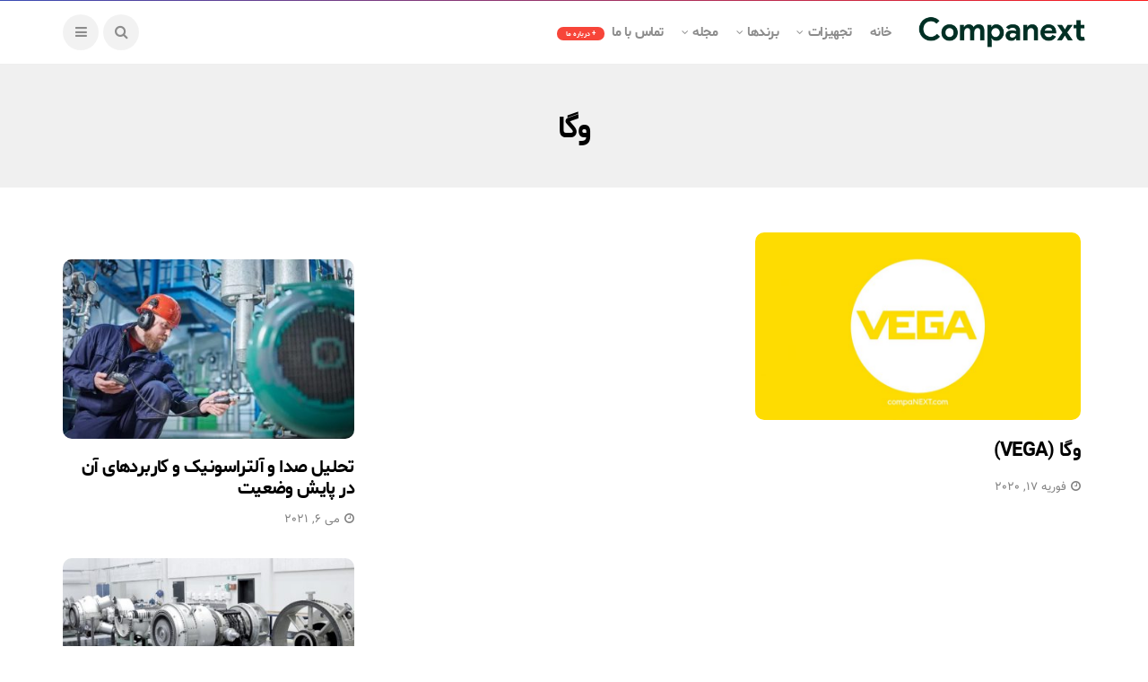

--- FILE ---
content_type: text/html; charset=UTF-8
request_url: https://blog.companext.com/tag/%D9%88%DA%AF%D8%A7/
body_size: 12029
content:
<!DOCTYPE html>
<!--[if IE 9 ]><html class="ie ie9" dir="rtl" lang="fa-IR"><![endif]-->
   <html dir="rtl" lang="fa-IR">
      <head>
         <meta charset="UTF-8">
         <meta name="viewport" content="width=device-width, initial-scale=1, maximum-scale=1">
                  <meta name='robots' content='index, follow, max-image-preview:large, max-snippet:-1, max-video-preview:-1' />
	<style>img:is([sizes="auto" i], [sizes^="auto," i]) { contain-intrinsic-size: 3000px 1500px }</style>
	
	<!-- This site is optimized with the Yoast SEO plugin v22.8 - https://yoast.com/wordpress/plugins/seo/ -->
	<title>بایگانی‌های وگا - Companext</title>
	<link rel="canonical" href="https://blog.companext.com/tag/وگا/" />
	<meta property="og:locale" content="fa_IR" />
	<meta property="og:type" content="article" />
	<meta property="og:title" content="بایگانی‌های وگا - Companext" />
	<meta property="og:url" content="https://blog.companext.com/tag/وگا/" />
	<meta property="og:site_name" content="Companext" />
	<meta name="twitter:card" content="summary_large_image" />
	<script type="application/ld+json" class="yoast-schema-graph">{"@context":"https://schema.org","@graph":[{"@type":"CollectionPage","@id":"https://blog.companext.com/tag/%d9%88%da%af%d8%a7/","url":"https://blog.companext.com/tag/%d9%88%da%af%d8%a7/","name":"بایگانی‌های وگا - Companext","isPartOf":{"@id":"https://blog.companext.com/#website"},"primaryImageOfPage":{"@id":"https://blog.companext.com/tag/%d9%88%da%af%d8%a7/#primaryimage"},"image":{"@id":"https://blog.companext.com/tag/%d9%88%da%af%d8%a7/#primaryimage"},"thumbnailUrl":"https://blog.companext.com/wp-content/uploads/2020/02/LOGO_Brand226.jpg","breadcrumb":{"@id":"https://blog.companext.com/tag/%d9%88%da%af%d8%a7/#breadcrumb"},"inLanguage":"fa-IR"},{"@type":"ImageObject","inLanguage":"fa-IR","@id":"https://blog.companext.com/tag/%d9%88%da%af%d8%a7/#primaryimage","url":"https://blog.companext.com/wp-content/uploads/2020/02/LOGO_Brand226.jpg","contentUrl":"https://blog.companext.com/wp-content/uploads/2020/02/LOGO_Brand226.jpg","width":1182,"height":591,"caption":"وگا (VEGA)"},{"@type":"BreadcrumbList","@id":"https://blog.companext.com/tag/%d9%88%da%af%d8%a7/#breadcrumb","itemListElement":[{"@type":"ListItem","position":1,"name":"خانه","item":"https://blog.companext.com/"},{"@type":"ListItem","position":2,"name":"وگا"}]},{"@type":"WebSite","@id":"https://blog.companext.com/#website","url":"https://blog.companext.com/","name":"Companext","description":"An industry-focused online platform for industrial Companies, Experts and Customers","potentialAction":[{"@type":"SearchAction","target":{"@type":"EntryPoint","urlTemplate":"https://blog.companext.com/?s={search_term_string}"},"query-input":"required name=search_term_string"}],"inLanguage":"fa-IR"}]}</script>
	<!-- / Yoast SEO plugin. -->


<link rel='dns-prefetch' href='//fonts.googleapis.com' />
<link rel="alternate" type="application/rss+xml" title="Companext &raquo; خوراک" href="https://blog.companext.com/feed/" />
<link rel="alternate" type="application/rss+xml" title="Companext &raquo; خوراک دیدگاه‌ها" href="https://blog.companext.com/comments/feed/" />
<link rel="alternate" type="application/rss+xml" title="Companext &raquo; وگا خوراک برچسب" href="https://blog.companext.com/tag/%d9%88%da%af%d8%a7/feed/" />
<script type="text/javascript">
/* <![CDATA[ */
window._wpemojiSettings = {"baseUrl":"https:\/\/s.w.org\/images\/core\/emoji\/16.0.1\/72x72\/","ext":".png","svgUrl":"https:\/\/s.w.org\/images\/core\/emoji\/16.0.1\/svg\/","svgExt":".svg","source":{"concatemoji":"https:\/\/blog.companext.com\/wp-includes\/js\/wp-emoji-release.min.js?ver=6.8.3"}};
/*! This file is auto-generated */
!function(s,n){var o,i,e;function c(e){try{var t={supportTests:e,timestamp:(new Date).valueOf()};sessionStorage.setItem(o,JSON.stringify(t))}catch(e){}}function p(e,t,n){e.clearRect(0,0,e.canvas.width,e.canvas.height),e.fillText(t,0,0);var t=new Uint32Array(e.getImageData(0,0,e.canvas.width,e.canvas.height).data),a=(e.clearRect(0,0,e.canvas.width,e.canvas.height),e.fillText(n,0,0),new Uint32Array(e.getImageData(0,0,e.canvas.width,e.canvas.height).data));return t.every(function(e,t){return e===a[t]})}function u(e,t){e.clearRect(0,0,e.canvas.width,e.canvas.height),e.fillText(t,0,0);for(var n=e.getImageData(16,16,1,1),a=0;a<n.data.length;a++)if(0!==n.data[a])return!1;return!0}function f(e,t,n,a){switch(t){case"flag":return n(e,"\ud83c\udff3\ufe0f\u200d\u26a7\ufe0f","\ud83c\udff3\ufe0f\u200b\u26a7\ufe0f")?!1:!n(e,"\ud83c\udde8\ud83c\uddf6","\ud83c\udde8\u200b\ud83c\uddf6")&&!n(e,"\ud83c\udff4\udb40\udc67\udb40\udc62\udb40\udc65\udb40\udc6e\udb40\udc67\udb40\udc7f","\ud83c\udff4\u200b\udb40\udc67\u200b\udb40\udc62\u200b\udb40\udc65\u200b\udb40\udc6e\u200b\udb40\udc67\u200b\udb40\udc7f");case"emoji":return!a(e,"\ud83e\udedf")}return!1}function g(e,t,n,a){var r="undefined"!=typeof WorkerGlobalScope&&self instanceof WorkerGlobalScope?new OffscreenCanvas(300,150):s.createElement("canvas"),o=r.getContext("2d",{willReadFrequently:!0}),i=(o.textBaseline="top",o.font="600 32px Arial",{});return e.forEach(function(e){i[e]=t(o,e,n,a)}),i}function t(e){var t=s.createElement("script");t.src=e,t.defer=!0,s.head.appendChild(t)}"undefined"!=typeof Promise&&(o="wpEmojiSettingsSupports",i=["flag","emoji"],n.supports={everything:!0,everythingExceptFlag:!0},e=new Promise(function(e){s.addEventListener("DOMContentLoaded",e,{once:!0})}),new Promise(function(t){var n=function(){try{var e=JSON.parse(sessionStorage.getItem(o));if("object"==typeof e&&"number"==typeof e.timestamp&&(new Date).valueOf()<e.timestamp+604800&&"object"==typeof e.supportTests)return e.supportTests}catch(e){}return null}();if(!n){if("undefined"!=typeof Worker&&"undefined"!=typeof OffscreenCanvas&&"undefined"!=typeof URL&&URL.createObjectURL&&"undefined"!=typeof Blob)try{var e="postMessage("+g.toString()+"("+[JSON.stringify(i),f.toString(),p.toString(),u.toString()].join(",")+"));",a=new Blob([e],{type:"text/javascript"}),r=new Worker(URL.createObjectURL(a),{name:"wpTestEmojiSupports"});return void(r.onmessage=function(e){c(n=e.data),r.terminate(),t(n)})}catch(e){}c(n=g(i,f,p,u))}t(n)}).then(function(e){for(var t in e)n.supports[t]=e[t],n.supports.everything=n.supports.everything&&n.supports[t],"flag"!==t&&(n.supports.everythingExceptFlag=n.supports.everythingExceptFlag&&n.supports[t]);n.supports.everythingExceptFlag=n.supports.everythingExceptFlag&&!n.supports.flag,n.DOMReady=!1,n.readyCallback=function(){n.DOMReady=!0}}).then(function(){return e}).then(function(){var e;n.supports.everything||(n.readyCallback(),(e=n.source||{}).concatemoji?t(e.concatemoji):e.wpemoji&&e.twemoji&&(t(e.twemoji),t(e.wpemoji)))}))}((window,document),window._wpemojiSettings);
/* ]]> */
</script>

<style id='wp-emoji-styles-inline-css' type='text/css'>

	img.wp-smiley, img.emoji {
		display: inline !important;
		border: none !important;
		box-shadow: none !important;
		height: 1em !important;
		width: 1em !important;
		margin: 0 0.07em !important;
		vertical-align: -0.1em !important;
		background: none !important;
		padding: 0 !important;
	}
</style>
<link rel='stylesheet' id='wp-block-library-rtl-css' href='https://blog.companext.com/wp-includes/css/dist/block-library/style-rtl.min.css?ver=6.8.3' type='text/css' media='all' />
<style id='classic-theme-styles-inline-css' type='text/css'>
/*! This file is auto-generated */
.wp-block-button__link{color:#fff;background-color:#32373c;border-radius:9999px;box-shadow:none;text-decoration:none;padding:calc(.667em + 2px) calc(1.333em + 2px);font-size:1.125em}.wp-block-file__button{background:#32373c;color:#fff;text-decoration:none}
</style>
<style id='global-styles-inline-css' type='text/css'>
:root{--wp--preset--aspect-ratio--square: 1;--wp--preset--aspect-ratio--4-3: 4/3;--wp--preset--aspect-ratio--3-4: 3/4;--wp--preset--aspect-ratio--3-2: 3/2;--wp--preset--aspect-ratio--2-3: 2/3;--wp--preset--aspect-ratio--16-9: 16/9;--wp--preset--aspect-ratio--9-16: 9/16;--wp--preset--color--black: #000000;--wp--preset--color--cyan-bluish-gray: #abb8c3;--wp--preset--color--white: #ffffff;--wp--preset--color--pale-pink: #f78da7;--wp--preset--color--vivid-red: #cf2e2e;--wp--preset--color--luminous-vivid-orange: #ff6900;--wp--preset--color--luminous-vivid-amber: #fcb900;--wp--preset--color--light-green-cyan: #7bdcb5;--wp--preset--color--vivid-green-cyan: #00d084;--wp--preset--color--pale-cyan-blue: #8ed1fc;--wp--preset--color--vivid-cyan-blue: #0693e3;--wp--preset--color--vivid-purple: #9b51e0;--wp--preset--gradient--vivid-cyan-blue-to-vivid-purple: linear-gradient(135deg,rgba(6,147,227,1) 0%,rgb(155,81,224) 100%);--wp--preset--gradient--light-green-cyan-to-vivid-green-cyan: linear-gradient(135deg,rgb(122,220,180) 0%,rgb(0,208,130) 100%);--wp--preset--gradient--luminous-vivid-amber-to-luminous-vivid-orange: linear-gradient(135deg,rgba(252,185,0,1) 0%,rgba(255,105,0,1) 100%);--wp--preset--gradient--luminous-vivid-orange-to-vivid-red: linear-gradient(135deg,rgba(255,105,0,1) 0%,rgb(207,46,46) 100%);--wp--preset--gradient--very-light-gray-to-cyan-bluish-gray: linear-gradient(135deg,rgb(238,238,238) 0%,rgb(169,184,195) 100%);--wp--preset--gradient--cool-to-warm-spectrum: linear-gradient(135deg,rgb(74,234,220) 0%,rgb(151,120,209) 20%,rgb(207,42,186) 40%,rgb(238,44,130) 60%,rgb(251,105,98) 80%,rgb(254,248,76) 100%);--wp--preset--gradient--blush-light-purple: linear-gradient(135deg,rgb(255,206,236) 0%,rgb(152,150,240) 100%);--wp--preset--gradient--blush-bordeaux: linear-gradient(135deg,rgb(254,205,165) 0%,rgb(254,45,45) 50%,rgb(107,0,62) 100%);--wp--preset--gradient--luminous-dusk: linear-gradient(135deg,rgb(255,203,112) 0%,rgb(199,81,192) 50%,rgb(65,88,208) 100%);--wp--preset--gradient--pale-ocean: linear-gradient(135deg,rgb(255,245,203) 0%,rgb(182,227,212) 50%,rgb(51,167,181) 100%);--wp--preset--gradient--electric-grass: linear-gradient(135deg,rgb(202,248,128) 0%,rgb(113,206,126) 100%);--wp--preset--gradient--midnight: linear-gradient(135deg,rgb(2,3,129) 0%,rgb(40,116,252) 100%);--wp--preset--font-size--small: 13px;--wp--preset--font-size--medium: 20px;--wp--preset--font-size--large: 36px;--wp--preset--font-size--x-large: 42px;--wp--preset--spacing--20: 0.44rem;--wp--preset--spacing--30: 0.67rem;--wp--preset--spacing--40: 1rem;--wp--preset--spacing--50: 1.5rem;--wp--preset--spacing--60: 2.25rem;--wp--preset--spacing--70: 3.38rem;--wp--preset--spacing--80: 5.06rem;--wp--preset--shadow--natural: 6px 6px 9px rgba(0, 0, 0, 0.2);--wp--preset--shadow--deep: 12px 12px 50px rgba(0, 0, 0, 0.4);--wp--preset--shadow--sharp: 6px 6px 0px rgba(0, 0, 0, 0.2);--wp--preset--shadow--outlined: 6px 6px 0px -3px rgba(255, 255, 255, 1), 6px 6px rgba(0, 0, 0, 1);--wp--preset--shadow--crisp: 6px 6px 0px rgba(0, 0, 0, 1);}:where(.is-layout-flex){gap: 0.5em;}:where(.is-layout-grid){gap: 0.5em;}body .is-layout-flex{display: flex;}.is-layout-flex{flex-wrap: wrap;align-items: center;}.is-layout-flex > :is(*, div){margin: 0;}body .is-layout-grid{display: grid;}.is-layout-grid > :is(*, div){margin: 0;}:where(.wp-block-columns.is-layout-flex){gap: 2em;}:where(.wp-block-columns.is-layout-grid){gap: 2em;}:where(.wp-block-post-template.is-layout-flex){gap: 1.25em;}:where(.wp-block-post-template.is-layout-grid){gap: 1.25em;}.has-black-color{color: var(--wp--preset--color--black) !important;}.has-cyan-bluish-gray-color{color: var(--wp--preset--color--cyan-bluish-gray) !important;}.has-white-color{color: var(--wp--preset--color--white) !important;}.has-pale-pink-color{color: var(--wp--preset--color--pale-pink) !important;}.has-vivid-red-color{color: var(--wp--preset--color--vivid-red) !important;}.has-luminous-vivid-orange-color{color: var(--wp--preset--color--luminous-vivid-orange) !important;}.has-luminous-vivid-amber-color{color: var(--wp--preset--color--luminous-vivid-amber) !important;}.has-light-green-cyan-color{color: var(--wp--preset--color--light-green-cyan) !important;}.has-vivid-green-cyan-color{color: var(--wp--preset--color--vivid-green-cyan) !important;}.has-pale-cyan-blue-color{color: var(--wp--preset--color--pale-cyan-blue) !important;}.has-vivid-cyan-blue-color{color: var(--wp--preset--color--vivid-cyan-blue) !important;}.has-vivid-purple-color{color: var(--wp--preset--color--vivid-purple) !important;}.has-black-background-color{background-color: var(--wp--preset--color--black) !important;}.has-cyan-bluish-gray-background-color{background-color: var(--wp--preset--color--cyan-bluish-gray) !important;}.has-white-background-color{background-color: var(--wp--preset--color--white) !important;}.has-pale-pink-background-color{background-color: var(--wp--preset--color--pale-pink) !important;}.has-vivid-red-background-color{background-color: var(--wp--preset--color--vivid-red) !important;}.has-luminous-vivid-orange-background-color{background-color: var(--wp--preset--color--luminous-vivid-orange) !important;}.has-luminous-vivid-amber-background-color{background-color: var(--wp--preset--color--luminous-vivid-amber) !important;}.has-light-green-cyan-background-color{background-color: var(--wp--preset--color--light-green-cyan) !important;}.has-vivid-green-cyan-background-color{background-color: var(--wp--preset--color--vivid-green-cyan) !important;}.has-pale-cyan-blue-background-color{background-color: var(--wp--preset--color--pale-cyan-blue) !important;}.has-vivid-cyan-blue-background-color{background-color: var(--wp--preset--color--vivid-cyan-blue) !important;}.has-vivid-purple-background-color{background-color: var(--wp--preset--color--vivid-purple) !important;}.has-black-border-color{border-color: var(--wp--preset--color--black) !important;}.has-cyan-bluish-gray-border-color{border-color: var(--wp--preset--color--cyan-bluish-gray) !important;}.has-white-border-color{border-color: var(--wp--preset--color--white) !important;}.has-pale-pink-border-color{border-color: var(--wp--preset--color--pale-pink) !important;}.has-vivid-red-border-color{border-color: var(--wp--preset--color--vivid-red) !important;}.has-luminous-vivid-orange-border-color{border-color: var(--wp--preset--color--luminous-vivid-orange) !important;}.has-luminous-vivid-amber-border-color{border-color: var(--wp--preset--color--luminous-vivid-amber) !important;}.has-light-green-cyan-border-color{border-color: var(--wp--preset--color--light-green-cyan) !important;}.has-vivid-green-cyan-border-color{border-color: var(--wp--preset--color--vivid-green-cyan) !important;}.has-pale-cyan-blue-border-color{border-color: var(--wp--preset--color--pale-cyan-blue) !important;}.has-vivid-cyan-blue-border-color{border-color: var(--wp--preset--color--vivid-cyan-blue) !important;}.has-vivid-purple-border-color{border-color: var(--wp--preset--color--vivid-purple) !important;}.has-vivid-cyan-blue-to-vivid-purple-gradient-background{background: var(--wp--preset--gradient--vivid-cyan-blue-to-vivid-purple) !important;}.has-light-green-cyan-to-vivid-green-cyan-gradient-background{background: var(--wp--preset--gradient--light-green-cyan-to-vivid-green-cyan) !important;}.has-luminous-vivid-amber-to-luminous-vivid-orange-gradient-background{background: var(--wp--preset--gradient--luminous-vivid-amber-to-luminous-vivid-orange) !important;}.has-luminous-vivid-orange-to-vivid-red-gradient-background{background: var(--wp--preset--gradient--luminous-vivid-orange-to-vivid-red) !important;}.has-very-light-gray-to-cyan-bluish-gray-gradient-background{background: var(--wp--preset--gradient--very-light-gray-to-cyan-bluish-gray) !important;}.has-cool-to-warm-spectrum-gradient-background{background: var(--wp--preset--gradient--cool-to-warm-spectrum) !important;}.has-blush-light-purple-gradient-background{background: var(--wp--preset--gradient--blush-light-purple) !important;}.has-blush-bordeaux-gradient-background{background: var(--wp--preset--gradient--blush-bordeaux) !important;}.has-luminous-dusk-gradient-background{background: var(--wp--preset--gradient--luminous-dusk) !important;}.has-pale-ocean-gradient-background{background: var(--wp--preset--gradient--pale-ocean) !important;}.has-electric-grass-gradient-background{background: var(--wp--preset--gradient--electric-grass) !important;}.has-midnight-gradient-background{background: var(--wp--preset--gradient--midnight) !important;}.has-small-font-size{font-size: var(--wp--preset--font-size--small) !important;}.has-medium-font-size{font-size: var(--wp--preset--font-size--medium) !important;}.has-large-font-size{font-size: var(--wp--preset--font-size--large) !important;}.has-x-large-font-size{font-size: var(--wp--preset--font-size--x-large) !important;}
:where(.wp-block-post-template.is-layout-flex){gap: 1.25em;}:where(.wp-block-post-template.is-layout-grid){gap: 1.25em;}
:where(.wp-block-columns.is-layout-flex){gap: 2em;}:where(.wp-block-columns.is-layout-grid){gap: 2em;}
:root :where(.wp-block-pullquote){font-size: 1.5em;line-height: 1.6;}
</style>
<link rel='stylesheet' id='disto_fonts_url-css' href='//fonts.googleapis.com/css?family=Poppins%3A%2C400%7CPoppins%3A%2C400%7CPoppins%3A600%2C400%2C%2C400&#038;subset=latin%2Clatin-ext%2Ccyrillic%2Ccyrillic-ext%2Cgreek%2Cgreek-ext%2Cvietnamese&#038;ver=1.6' type='text/css' media='all' />
<link rel='stylesheet' id='bootstrap-css' href='https://blog.companext.com/wp-content/themes/disto/css/bootstrap.css?ver=1.6' type='text/css' media='all' />
<link rel='stylesheet' id='disto_style-css' href='https://blog.companext.com/wp-content/themes/disto/style.css?ver=1.6' type='text/css' media='all' />
<link rel='stylesheet' id='disto_responsive-css' href='https://blog.companext.com/wp-content/themes/disto/css/responsive.css?ver=1.6' type='text/css' media='all' />
<style id='disto_responsive-inline-css' type='text/css'>

#mainmenu > li > a, .search_header_menu i, .menu_mobile_icons, #mainmenu>li.current-menu-item>a, .header_layout_style5_custom .jl_main_menu > .current-menu-parent > a, .header_layout_style5_custom #mainmenu > li > a, .header_layout_style5_custom #mainmenu > li > a:hover, #menu_wrapper .search_header_menu:hover i, .header_layout_style3_custom.jl_cus_top_share .search_header_menu.jl_nav_mobile .search_header_wrapper i, .header_layout_style3_custom.jl_cus_top_share .search_header_menu.jl_nav_mobile .search_header_wrapper i:hover, .header_layout_style3_custom.jl_cus_top_share .search_header_menu.jl_nav_mobile .menu_mobile_icons i, .header_layout_style3_custom.jl_cus_top_share .search_header_menu.jl_nav_mobile .menu_mobile_icons i:hover, .headcus5_custom.header_layout_style5_custom #mainmenu > li > a{color:#8c8c8c !important;}





.header_top_bar_wrapper .navigation_wrapper #jl_top_menu li a, .meta-category-small a, .item_slide_caption .post-meta.meta-main-img, .post-meta.meta-main-img, .post-meta-bot-in, .post-meta span, .single-post-meta-wrapper span, .comment time, .post_large_footer_meta, .blog_large_post_style .large_post_content .jelly_read_more_wrapper a, .love_post_view_header a, .header_date_display, .jl_continue_reading, .menu_post_feature .builder_cat_title_list_style li, .builder_cat_title_list_style li, .main_new_ticker_wrapper .post-date, .main_new_ticker_wrapper .news_ticker_title_style, .jl_rating_front .jl_rating_value, .pop_post_right_slider .headding_pop_post, .jl_main_right_number .jl_number_list, .jl_grid_more .jl_slider_readding, .page_builder_listpost.jelly_homepage_builder .jl_list_more a, .jl_s_slide_text_wrapper .banner-container .jl_ssider_more, .jl_post_meta .jl_author_img_w a, .jl_post_meta .post-date, .jl_large_builder.jelly_homepage_builder .jl_large_more, .feature-image-link.image_post .jl_small_list_num, .social-count-plus .count, .social-count-plus .label, .jl_instagram .instagram-pics + .clear a, .single-post-meta-wrapper .jm-post-like, #commentform #submit, .wpcf7-form-control.wpcf7-submit, .comment-reply-link, .comment-edit-link, .single_post_share_icons, .single_post_tag_layout li a{font-family: Poppins !important;}
#mainmenu > li > a, #content_nav .menu_moble_slide > li a, .header_layout_style3_custom .navigation_wrapper > ul > li > a, .header_magazine_full_screen .navigation_wrapper .jl_main_menu > li > a{font-family: Poppins !important;  font-size:15px !important; font-weight:600 !important; text-transform: capitalize !important; letter-spacing: -0.03em !important;}
#menu-footer-menu li a, .footer-bottom .footer-left-copyright, .navigation_wrapper #mainmenu.jl_main_menu > li li > a{font-family: Poppins !important;}

.content_single_page p, .single_section_content .post_content, .single_section_content .post_content p{font-size: 15px;}
body, p, .date_post_large_display, #search_block_top #search_query_top, .tagcloud a, .format-quote a p.quote_source, .blog_large_post_style .large_post_content .jelly_read_more_wrapper a, .blog_grid_post_style .jelly_read_more_wrapper a, .blog_list_post_style .jelly_read_more_wrapper a, .pagination-more div a,
.meta-category-small-builder a, .full-slider-wrapper .banner-carousel-item .banner-container .more_btn a, .single-item-slider .banner-carousel-item .banner-container .more_btn a{font-family:Poppins !important; font-weight: 400 !important;}
.single_section_content .post_content blockquote p{font-size: 23px !important;}
.wp-caption p.wp-caption-text{font-size: 14px !important;}
h1, h2, h3, h4, h5, h6, h1 a, h2 a, h3 a, h4 a, h5 a, h6 a, .postnav #prepost, .postnav  #nextpost, .bbp-forum-title, .single_post_arrow_content #prepost, .single_post_arrow_content #nextpost{font-weight: 700 !important; text-transform:capitalize !important; }
.footer_carousel .meta-comment, .item_slide_caption h1 a,  .tickerfloat, .box-1 .inside h3, .detailholder.medium h3, .feature-post-list .feature-post-title, .widget-title h2, .image-post-title, .grid.caption_header h3, ul.tabs li a, h1, h2, h3, h4, h5, h6, .carousel_title, .postnav a, .format-aside a p.aside_title, .date_post_large_display, .social-count-plus span, .jl_social_counter .num-count,
.sf-top-menu li a, .large_continue_reading span, .single_post_arrow_content #prepost, .single_post_arrow_content #nextpost, .cfs_from_wrapper .cfs_form_title, .comment-meta .comment-author-name, .jl_recent_post_number > li .jl_list_bg_num, .jl_recent_post_number .meta-category-small-text a, .jl_hsubt, .single_post_entry_content .post_subtitle_text, blockquote p{font-family:Poppins !important;}   




.navigation_wrapper #mainmenu.jl_main_menu > li li > a{ font-size:14px !important; font-weight:400 !important; letter-spacing: -0.03em !important; text-transform: capitalize !important;}
.cat-item-9 span{background: #d800f9 !important;}.cat-item-107 span{background: #3d1272 !important;}.cat-item-106 span{background: #630f34 !important;}.cat-item-1921 span{background:  !important;}.cat-item-1922 span{background:  !important;}.cat-item-1923 span{background:  !important;}.cat-item-1924 span{background:  !important;}.cat-item-1926 span{background:  !important;}.cat-item-1925 span{background:  !important;}.cat-item-1927 span{background:  !important;}.cat-item-1928 span{background:  !important;}.cat-item-1929 span{background:  !important;}.cat-item-1930 span{background:  !important;}.cat-item-1932 span{background:  !important;}.cat-item-1931 span{background:  !important;}.cat-item-1076 span{background: #eeee22 !important;}.cat-item-5 span{background: #6b34ba !important;}.cat-item-2 span{background: #ed1c1c !important;}.cat-item-105 span{background: #87511c !important;}.cat-item-2197 span{background:  !important;}.cat-item-1863 span{background:  !important;}.cat-item-2105 span{background:  !important;}.cat-item-3 span{background: #0015ff !important;}.cat-item-108 span{background: #183f00 !important;}.cat-item-4 span{background: #d1783c !important;}.cat-item-865 span{background:  !important;}.cat-item-123 span{background: #00513a !important;}.cat-item-109 span{background: #005b66 !important;}.cat-item-1500 span{background: #1bad73 !important;}.cat-item-6 span{background: #7fbc1e !important;}
</style>
<script type="text/javascript" src="https://blog.companext.com/wp-includes/js/jquery/jquery.min.js?ver=3.7.1" id="jquery-core-js"></script>
<script type="text/javascript" src="https://blog.companext.com/wp-includes/js/jquery/jquery-migrate.min.js?ver=3.4.1" id="jquery-migrate-js"></script>
<link rel="https://api.w.org/" href="https://blog.companext.com/wp-json/" /><link rel="alternate" title="JSON" type="application/json" href="https://blog.companext.com/wp-json/wp/v2/tags/1876" /><link rel="EditURI" type="application/rsd+xml" title="RSD" href="https://blog.companext.com/xmlrpc.php?rsd" />
<link rel="stylesheet" href="https://blog.companext.com/wp-content/themes/disto/rtl.css" type="text/css" media="screen" /><meta name="generator" content="WordPress 6.8.3" />
<meta name="generator" content="Elementor 3.34.3; features: additional_custom_breakpoints; settings: css_print_method-external, google_font-enabled, font_display-auto">
			<style>
				.e-con.e-parent:nth-of-type(n+4):not(.e-lazyloaded):not(.e-no-lazyload),
				.e-con.e-parent:nth-of-type(n+4):not(.e-lazyloaded):not(.e-no-lazyload) * {
					background-image: none !important;
				}
				@media screen and (max-height: 1024px) {
					.e-con.e-parent:nth-of-type(n+3):not(.e-lazyloaded):not(.e-no-lazyload),
					.e-con.e-parent:nth-of-type(n+3):not(.e-lazyloaded):not(.e-no-lazyload) * {
						background-image: none !important;
					}
				}
				@media screen and (max-height: 640px) {
					.e-con.e-parent:nth-of-type(n+2):not(.e-lazyloaded):not(.e-no-lazyload),
					.e-con.e-parent:nth-of-type(n+2):not(.e-lazyloaded):not(.e-no-lazyload) * {
						background-image: none !important;
					}
				}
			</style>
			<link rel="icon" href="https://blog.companext.com/wp-content/uploads/2024/03/cropped-apple-touch-icon-1-32x32.png" sizes="32x32" />
<link rel="icon" href="https://blog.companext.com/wp-content/uploads/2024/03/cropped-apple-touch-icon-1-192x192.png" sizes="192x192" />
<link rel="apple-touch-icon" href="https://blog.companext.com/wp-content/uploads/2024/03/cropped-apple-touch-icon-1-180x180.png" />
<meta name="msapplication-TileImage" content="https://blog.companext.com/wp-content/uploads/2024/03/cropped-apple-touch-icon-1-270x270.png" />
         
      </head>
      <body class="rtl archive tag tag-1876 wp-theme-disto mobile_nav_class jl-has-sidebar elementor-default elementor-kit-24789" itemscope="itemscope" itemtype="http://schema.org/WebPage">
         <div class="options_layout_wrapper jl_radius  jl_none_box_styles jl_border_radiuss">         
         <div id="mvp-site-main" class="options_layout_container full_layout_enable_front">
         <!-- Start header -->
<header class="header-wraper jl_header_magazine_style two_header_top_style header_layout_style3_custom jl_cusdate_head">
    <div class="header_top_bar_wrapper ">
        <div class="container">
            <div class="row">
                <div class="col-md-12">
                    <div class="menu-primary-container navigation_wrapper">
                                            </div>

                    

                </div>
            </div>
        </div>
    </div>

    <!-- Start Main menu -->
    <div class="jl_blank_nav"></div>
    <div id="menu_wrapper" class="menu_wrapper  jl_menu_sticky jl_stick ">        
        <div class="container">
            <div class="row">
                <div class="main_menu col-md-12">
                    <div class="logo_small_wrapper_table">
                        <div class="logo_small_wrapper">
                            <!-- begin logo -->
                            <a class="logo_link" href="https://blog.companext.com/">
                                                                                                <img src="https://blog.companext.com/wp-content/uploads/2024/03/logo_full.png" alt="An industry-focused online platform for industrial Companies, Experts and Customers" />
                                                            </a>
                            <!-- end logo -->
                        </div>
                        </div>

                    <!-- main menu -->
                    <div class="menu-primary-container navigation_wrapper">
                                                <ul id="mainmenu" class="jl_main_menu"><li id="menu-item-5068" class="menu-item menu-item-type-custom menu-item-object-custom menu-item-home"><a href="https://blog.companext.com/">خانه<span class="border-menu"></span></a></li>
<li id="menu-item-5072" class="menu-item menu-item-type-custom menu-item-object-custom menu-item-has-children"><a href="#">تجهیزات<span class="border-menu"></span></a><ul class="sub-menu">	<li id="menu-item-5073" class="menu-item menu-item-type-custom menu-item-object-custom"><a href="https://blog.companext.com/category/instruments/">ابزاردقیق، اتوماسیون، کنترل و برق صنعتی<span class="border-menu"></span></a></li>
	<li id="menu-item-5134" class="menu-item menu-item-type-custom menu-item-object-custom"><a href="https://blog.companext.com/category/electrogenerator/">الکتروموتور و ژنراتور<span class="border-menu"></span></a></li>
	<li id="menu-item-5075" class="menu-item menu-item-type-custom menu-item-object-custom"><a href="https://blog.companext.com/category/bearing/">بیرینگ و یاتاقان<span class="border-menu"></span></a></li>
	<li id="menu-item-5074" class="menu-item menu-item-type-custom menu-item-object-custom"><a href="https://blog.companext.com/category/rotatingmachines/">تجهیزات دوار، موتور و توربوماشین‌ها<span class="border-menu"></span></a></li>
	<li id="menu-item-12017" class="menu-item menu-item-type-custom menu-item-object-custom"><a href="https://blog.companext.com/category/auxiliary-accessory/">تجهیزات جانبی و کمکی<span class="border-menu"></span></a></li>
	<li id="menu-item-5076" class="menu-item menu-item-type-custom menu-item-object-custom"><a href="https://blog.companext.com/category/gasket/">تسمه، گسکت و آب‌بند<span class="border-menu"></span></a></li>
	<li id="menu-item-5133" class="menu-item menu-item-type-custom menu-item-object-custom"><a href="https://blog.companext.com/category/gearbox/">چرخ‌دنده، گیربکس و کوپلینگ<span class="border-menu"></span></a></li>
	<li id="menu-item-5079" class="menu-item menu-item-type-custom menu-item-object-custom"><a href="https://blog.companext.com/category/flanges/">فلنج و اتصالات<span class="border-menu"></span></a></li>
	<li id="menu-item-5077" class="menu-item menu-item-type-custom menu-item-object-custom"><a href="https://blog.companext.com/category/piping/">لوله و تیوب<span class="border-menu"></span></a></li>
	<li id="menu-item-5078" class="menu-item menu-item-type-custom menu-item-object-custom"><a href="https://blog.companext.com/category/valve/">ولو و شیرآلات صنعتی<span class="border-menu"></span></a></li>
	<li id="menu-item-15784" class="menu-item menu-item-type-custom menu-item-object-custom"><a href="https://blog.companext.com/category/hydraulics-pneumatics/">هیدرولیک و نیوماتیک (پنوماتیک)<span class="border-menu"></span></a></li>

					</ul></li>
<li id="menu-item-20788" class="menu-item menu-item-type-custom menu-item-object-custom menu-item-has-children"><a href="#">برندها<span class="border-menu"></span></a><ul class="sub-menu">	<li id="menu-item-22323" class="menu-item menu-item-type-custom menu-item-object-custom"><a href="https://blog.companext.com/category/oil-gas-energy-company/">شرکت‌های بزرگ حوزه انرژی<span class="border-menu"></span></a></li>
	<li id="menu-item-20773" class="menu-item menu-item-type-custom menu-item-object-custom"><a href="https://blog.companext.com/category/machinery-brands/">برند ابزار و ماشین‌آلات صنعتی<span class="border-menu"></span></a></li>
	<li id="menu-item-20774" class="menu-item menu-item-type-custom menu-item-object-custom"><a href="https://blog.companext.com/category/instruments-brand/">برند ابزاردقیق، اتوماسیون و برق صنعتی<span class="border-menu"></span></a></li>
	<li id="menu-item-20775" class="menu-item menu-item-type-custom menu-item-object-custom"><a href="https://blog.companext.com/category/electric-motor-brand/">برند الکتروموتور و ژنراتور<span class="border-menu"></span></a></li>
	<li id="menu-item-20776" class="menu-item menu-item-type-custom menu-item-object-custom"><a href="https://blog.companext.com/category/bearing-brand/">برند بیرینگ و یاتاقان<span class="border-menu"></span></a></li>
	<li id="menu-item-20778" class="menu-item menu-item-type-custom menu-item-object-custom"><a href="https://blog.companext.com/category/rotating-equipments-brand/">برند تجهیزات دوار و موتور<span class="border-menu"></span></a></li>
	<li id="menu-item-20777" class="menu-item menu-item-type-custom menu-item-object-custom"><a href="https://blog.companext.com/category/auxiliary-accessory-brand/">برند تجهیزات جانبی و کمکی<span class="border-menu"></span></a></li>
	<li id="menu-item-20779" class="menu-item menu-item-type-custom menu-item-object-custom"><a href="https://blog.companext.com/category/gasket-seal-brand/">برند تسمه، گسکت و آب‌بند<span class="border-menu"></span></a></li>
	<li id="menu-item-20780" class="menu-item menu-item-type-custom menu-item-object-custom"><a href="https://blog.companext.com/category/gear-brand/">برند چرخ‌دنده، گیربکس و کوپلینگ<span class="border-menu"></span></a></li>
	<li id="menu-item-20781" class="menu-item menu-item-type-custom menu-item-object-custom"><a href="https://blog.companext.com/category/flange-fitting-brand/">برند فلنج و اتصالات<span class="border-menu"></span></a></li>
	<li id="menu-item-20782" class="menu-item menu-item-type-custom menu-item-object-custom"><a href="https://blog.companext.com/category/pipe-tube-brand/">برند لوله و تیوب<span class="border-menu"></span></a></li>
	<li id="menu-item-20784" class="menu-item menu-item-type-custom menu-item-object-custom"><a href="https://blog.companext.com/category/valve-brand/">برند ولو و شیرآلات صنعتی<span class="border-menu"></span></a></li>
	<li id="menu-item-20783" class="menu-item menu-item-type-custom menu-item-object-custom"><a href="https://blog.companext.com/category/hydraulics-pneumatics-brand/">برند هیدرولیک و نیوماتیک<span class="border-menu"></span></a></li>

					</ul></li>
<li id="menu-item-5106" class="menu-item menu-item-type-custom menu-item-object-custom menu-item-has-children"><a href="#">مجله<span class="border-menu"></span></a><ul class="sub-menu">	<li id="menu-item-5243" class="menu-item menu-item-type-custom menu-item-object-custom"><a href="https://blog.companext.com/category/papers/">مقالات آموزشی<span class="border-menu"></span></a></li>
	<li id="menu-item-5135" class="menu-item menu-item-type-custom menu-item-object-custom"><a href="https://blog.companext.com/category/standards/">استانداردها و مراجع<span class="border-menu"></span></a></li>
	<li id="menu-item-5136" class="menu-item menu-item-type-custom menu-item-object-custom"><a href="https://blog.companext.com/category/book_mag/">کتاب‌، مجله، هندبوک<span class="border-menu"></span></a></li>
	<li id="menu-item-5137" class="menu-item menu-item-type-custom menu-item-object-custom"><a href="https://blog.companext.com/category/software/">نرم‌افزار<span class="border-menu"></span></a></li>
	<li id="menu-item-23183" class="menu-item menu-item-type-custom menu-item-object-custom"><a href="https://blog.companext.com/category/multimedia/">چندرسانه‌ای<span class="border-menu"></span></a></li>
	<li id="menu-item-10396" class="menu-item menu-item-type-custom menu-item-object-custom"><a href="https://blog.companext.com/category/equipment_product_introduction/">معرفی دستگاه و محصول<span class="border-menu"></span></a></li>
	<li id="menu-item-20503" class="menu-item menu-item-type-custom menu-item-object-custom"><a href="https://blog.companext.com/category/purchasing-guide/">راهنمای خرید<span class="border-menu"></span></a></li>

					</ul></li>
<li id="menu-item-5083" class="menu-item menu-item-type-custom menu-item-object-custom"><a href="https://blog.companext.com/contact-us/">تماس با ما <span class="jl_menu_lb jl_lb_red"> + درباره ما </span><span class="border-menu"></span></a></li>
</ul>                                            </div>

                    
                    <!-- end main menu -->
                    <div class="search_header_menu">
                        <div class="menu_mobile_icons"><i class="fa fa-bars"></i></div>
                        <div class="search_header_wrapper search_form_menu_personal_click"><i class="fa fa-search"></i></div>                        <div class="menu_mobile_share_wrapper">
                                                    </div>
                    </div>

                </div>
            </div>
        </div>

    </div>

</header>
<!-- end header -->
         <div id="content_nav" class="jl_mobile_nav_wrapper">
            <div id="nav" class="jl_mobile_nav_inner">
               <div class="menu_mobile_icons mobile_close_icons closed_menu"><span class="jl_close_wapper"><span class="jl_close_1"></span><span class="jl_close_2"></span></span></div>
                              <ul id="mobile_menu_slide" class="menu_moble_slide"><li class="menu-item menu-item-type-custom menu-item-object-custom menu-item-home menu-item-5068"><a href="https://blog.companext.com/">خانه<span class="border-menu"></span></a></li>
<li class="menu-item menu-item-type-custom menu-item-object-custom menu-item-has-children menu-item-5072"><a href="#">تجهیزات<span class="border-menu"></span></a>
<ul class="sub-menu">
	<li class="menu-item menu-item-type-custom menu-item-object-custom menu-item-5073"><a href="https://blog.companext.com/category/instruments/">ابزاردقیق، اتوماسیون، کنترل و برق صنعتی<span class="border-menu"></span></a></li>
	<li class="menu-item menu-item-type-custom menu-item-object-custom menu-item-5134"><a href="https://blog.companext.com/category/electrogenerator/">الکتروموتور و ژنراتور<span class="border-menu"></span></a></li>
	<li class="menu-item menu-item-type-custom menu-item-object-custom menu-item-5075"><a href="https://blog.companext.com/category/bearing/">بیرینگ و یاتاقان<span class="border-menu"></span></a></li>
	<li class="menu-item menu-item-type-custom menu-item-object-custom menu-item-5074"><a href="https://blog.companext.com/category/rotatingmachines/">تجهیزات دوار، موتور و توربوماشین‌ها<span class="border-menu"></span></a></li>
	<li class="menu-item menu-item-type-custom menu-item-object-custom menu-item-12017"><a href="https://blog.companext.com/category/auxiliary-accessory/">تجهیزات جانبی و کمکی<span class="border-menu"></span></a></li>
	<li class="menu-item menu-item-type-custom menu-item-object-custom menu-item-5076"><a href="https://blog.companext.com/category/gasket/">تسمه، گسکت و آب‌بند<span class="border-menu"></span></a></li>
	<li class="menu-item menu-item-type-custom menu-item-object-custom menu-item-5133"><a href="https://blog.companext.com/category/gearbox/">چرخ‌دنده، گیربکس و کوپلینگ<span class="border-menu"></span></a></li>
	<li class="menu-item menu-item-type-custom menu-item-object-custom menu-item-5079"><a href="https://blog.companext.com/category/flanges/">فلنج و اتصالات<span class="border-menu"></span></a></li>
	<li class="menu-item menu-item-type-custom menu-item-object-custom menu-item-5077"><a href="https://blog.companext.com/category/piping/">لوله و تیوب<span class="border-menu"></span></a></li>
	<li class="menu-item menu-item-type-custom menu-item-object-custom menu-item-5078"><a href="https://blog.companext.com/category/valve/">ولو و شیرآلات صنعتی<span class="border-menu"></span></a></li>
	<li class="menu-item menu-item-type-custom menu-item-object-custom menu-item-15784"><a href="https://blog.companext.com/category/hydraulics-pneumatics/">هیدرولیک و نیوماتیک (پنوماتیک)<span class="border-menu"></span></a></li>
</ul>
</li>
<li class="menu-item menu-item-type-custom menu-item-object-custom menu-item-has-children menu-item-20788"><a href="#">برندها<span class="border-menu"></span></a>
<ul class="sub-menu">
	<li class="menu-item menu-item-type-custom menu-item-object-custom menu-item-22323"><a href="https://blog.companext.com/category/oil-gas-energy-company/">شرکت‌های بزرگ حوزه انرژی<span class="border-menu"></span></a></li>
	<li class="menu-item menu-item-type-custom menu-item-object-custom menu-item-20773"><a href="https://blog.companext.com/category/machinery-brands/">برند ابزار و ماشین‌آلات صنعتی<span class="border-menu"></span></a></li>
	<li class="menu-item menu-item-type-custom menu-item-object-custom menu-item-20774"><a href="https://blog.companext.com/category/instruments-brand/">برند ابزاردقیق، اتوماسیون و برق صنعتی<span class="border-menu"></span></a></li>
	<li class="menu-item menu-item-type-custom menu-item-object-custom menu-item-20775"><a href="https://blog.companext.com/category/electric-motor-brand/">برند الکتروموتور و ژنراتور<span class="border-menu"></span></a></li>
	<li class="menu-item menu-item-type-custom menu-item-object-custom menu-item-20776"><a href="https://blog.companext.com/category/bearing-brand/">برند بیرینگ و یاتاقان<span class="border-menu"></span></a></li>
	<li class="menu-item menu-item-type-custom menu-item-object-custom menu-item-20778"><a href="https://blog.companext.com/category/rotating-equipments-brand/">برند تجهیزات دوار و موتور<span class="border-menu"></span></a></li>
	<li class="menu-item menu-item-type-custom menu-item-object-custom menu-item-20777"><a href="https://blog.companext.com/category/auxiliary-accessory-brand/">برند تجهیزات جانبی و کمکی<span class="border-menu"></span></a></li>
	<li class="menu-item menu-item-type-custom menu-item-object-custom menu-item-20779"><a href="https://blog.companext.com/category/gasket-seal-brand/">برند تسمه، گسکت و آب‌بند<span class="border-menu"></span></a></li>
	<li class="menu-item menu-item-type-custom menu-item-object-custom menu-item-20780"><a href="https://blog.companext.com/category/gear-brand/">برند چرخ‌دنده، گیربکس و کوپلینگ<span class="border-menu"></span></a></li>
	<li class="menu-item menu-item-type-custom menu-item-object-custom menu-item-20781"><a href="https://blog.companext.com/category/flange-fitting-brand/">برند فلنج و اتصالات<span class="border-menu"></span></a></li>
	<li class="menu-item menu-item-type-custom menu-item-object-custom menu-item-20782"><a href="https://blog.companext.com/category/pipe-tube-brand/">برند لوله و تیوب<span class="border-menu"></span></a></li>
	<li class="menu-item menu-item-type-custom menu-item-object-custom menu-item-20784"><a href="https://blog.companext.com/category/valve-brand/">برند ولو و شیرآلات صنعتی<span class="border-menu"></span></a></li>
	<li class="menu-item menu-item-type-custom menu-item-object-custom menu-item-20783"><a href="https://blog.companext.com/category/hydraulics-pneumatics-brand/">برند هیدرولیک و نیوماتیک<span class="border-menu"></span></a></li>
</ul>
</li>
<li class="menu-item menu-item-type-custom menu-item-object-custom menu-item-has-children menu-item-5106"><a href="#">مجله<span class="border-menu"></span></a>
<ul class="sub-menu">
	<li class="menu-item menu-item-type-custom menu-item-object-custom menu-item-5243"><a href="https://blog.companext.com/category/papers/">مقالات آموزشی<span class="border-menu"></span></a></li>
	<li class="menu-item menu-item-type-custom menu-item-object-custom menu-item-5135"><a href="https://blog.companext.com/category/standards/">استانداردها و مراجع<span class="border-menu"></span></a></li>
	<li class="menu-item menu-item-type-custom menu-item-object-custom menu-item-5136"><a href="https://blog.companext.com/category/book_mag/">کتاب‌، مجله، هندبوک<span class="border-menu"></span></a></li>
	<li class="menu-item menu-item-type-custom menu-item-object-custom menu-item-5137"><a href="https://blog.companext.com/category/software/">نرم‌افزار<span class="border-menu"></span></a></li>
	<li class="menu-item menu-item-type-custom menu-item-object-custom menu-item-23183"><a href="https://blog.companext.com/category/multimedia/">چندرسانه‌ای<span class="border-menu"></span></a></li>
	<li class="menu-item menu-item-type-custom menu-item-object-custom menu-item-10396"><a href="https://blog.companext.com/category/equipment_product_introduction/">معرفی دستگاه و محصول<span class="border-menu"></span></a></li>
	<li class="menu-item menu-item-type-custom menu-item-object-custom menu-item-20503"><a href="https://blog.companext.com/category/purchasing-guide/">راهنمای خرید<span class="border-menu"></span></a></li>
</ul>
</li>
<li class="menu-item menu-item-type-custom menu-item-object-custom menu-item-5083"><a href="https://blog.companext.com/contact-us/">تماس با ما <span class="jl_menu_lb jl_lb_red"> + درباره ما </span><span class="border-menu"></span></a></li>
</ul>                              
<span class="jl_none_space"></span><div id="disto_about_us_widget-2" class="widget jellywp_about_us_widget"><div class="widget_jl_wrapper about_widget_content">
    
    <div class="jellywp_about_us_widget_wrapper">

                                <div class="social_icons_widget">
            <ul class="social-icons-list-widget icons_about_widget_display">
                                                                                                                                <li><a href="https://www.instagram.com/companextcom/" class="instagram" target="_blank"><i class="fa fa-instagram"></i></a></li>
                                                <li><a href="https://www.linkedin.com/company/companext/" class="linkedin" target="_blank"><i class="fa fa-linkedin"></i></a></li>
                                                                                                                                                                                                                            </ul>
        </div>
    </div>

    <span class="jl_none_space"></span></div></div>            </div>
         </div>
         <div class="search_form_menu_personal">
            <div class="menu_mobile_large_close"><span class="jl_close_wapper search_form_menu_personal_click"><span class="jl_close_1"></span><span class="jl_close_2"></span></span></div>
            <form method="get" class="searchform_theme" action="https://blog.companext.com/">
    <input type="text" placeholder="جستجو..." value="" name="s" class="search_btn" />
    <button type="submit" class="button"><i class="fa fa-search"></i></button>
</form>         </div>
         <div class="mobile_menu_overlay"></div><div class="main_title_wrapper category_title_section jl_na_bg_title">
  <div class="container">
    <div class="row">
      <div class="col-md-12 main_title_col">
        <div class="jl_cat_mid_title"><h1 class="categories-title title">وگا</h1></div>      </div>
    </div>
  </div>
</div>
<div class="jl_post_loop_wrapper">
  <div class="container" id="wrapper_masonry">
    <div class="row">
      <div class="col-md-8 grid-sidebar" id="content">
        <div class="jl_wrapper_cat">
          <div id="content_masonry" class="pagination_infinite_style_cat 
            ">
<div class="box jl_grid_layout1 blog_grid_post_style post-20588 post type-post status-publish format-standard has-post-thumbnail hentry category-instruments-brand tag-vega tag-1881 tag-168 tag-1884 tag-1882 tag-131 tag-501 tag-1880 tag-592 tag-242 tag-1879 tag-1793 tag-1716 tag-141 tag-1805 tag-1883 tag-593 tag-1715 tag-142 tag-1878 tag-1808 tag-1885 tag-1876" data-aos="fade-up">
    <div class="post_grid_content_wrapper">
                <div class="image-post-thumb">
            <a href="https://blog.companext.com/vega/" class="link_image featured-thumbnail" title="وگا (VEGA)">
                <img fetchpriority="high" width="780" height="450" src="https://blog.companext.com/wp-content/uploads/2020/02/LOGO_Brand226-780x450.jpg" class="attachment-disto_large_feature_image size-disto_large_feature_image wp-post-image" alt="وگا (VEGA)" decoding="async" />                <div class="background_over_image"></div>
            </a>
                                        
        </div>
                <div class="post-entry-content">
            <div class="post-entry-content-wrapper">
                <div class="large_post_content">                    
                    <h3 class="image-post-title"><a href="https://blog.companext.com/vega/">
                            وگا (VEGA)</a></h3>
                    <span class="jl_post_meta" itemscope="" itemprop="author" itemtype="http://schema.org/Person"><span class="post-date"><i class="fa fa-clock-o"></i>فوریه 17, 2020</span></span></span>                </div>
            </div>
        </div>
    </div>
</div>          </div>
          <nav class="jellywp_pagination"></nav>        </div>
      </div>
      <div class="col-md-4" id="sidebar">
        <span class="jl_none_space"></span><div id="disto_recent_large_widgets-3" class="widget main_post_style"><span class="jl_none_space"></span><h3 class="widget-title"><span><span class="jl_none_space"></span></span></h3><div class="jl_recent_large">
    
    <div class="recent_post_large_widget">
        <div class="image_post feature-item featured-thumbnail">
            <a href="https://blog.companext.com/acoustic-and-ultrasonic-and-condition-monitoring/" class="feature-link" title="تحلیل صدا و آلتراسونیک و کاربردهای آن در پایش وضعیت">
                <img width="400" height="280" src="https://blog.companext.com/wp-content/uploads/2021/05/3-400x280.jpg" class="attachment-disto_slider_grid_small size-disto_slider_grid_small wp-post-image" alt="تحلیل صدا و آلتراسونیک و کاربردهای آن در پایش وضعیت" decoding="async" />                <div class="background_over_image"></div>
            </a>
                    </div>
        <div class="wrap_box_style_main image-post-title">
            <div class="title_content_wrapper">
                <h3 class="image-post-title"><a href="https://blog.companext.com/acoustic-and-ultrasonic-and-condition-monitoring/">
                        تحلیل صدا و آلتراسونیک و کاربردهای آن در پایش وضعیت</a></h3>
                <span class="jl_post_meta" itemscope="" itemprop="author" itemtype="http://schema.org/Person"><span class="post-date"><i class="fa fa-clock-o"></i>می 6, 2021</span></span></span>            </div>
        </div>
    </div>




    
    <div class="recent_post_large_widget">
        <div class="image_post feature-item featured-thumbnail">
            <a href="https://blog.companext.com/what-is-gas-turbine/" class="feature-link" title="توربین گاز (Gas Turbine) چیست؟">
                <img width="400" height="280" src="https://blog.companext.com/wp-content/uploads/2020/12/1519797523769-Copy-2-400x280.jpg" class="attachment-disto_slider_grid_small size-disto_slider_grid_small wp-post-image" alt="توربین گاز (Gas Turbine) چیست؟" decoding="async" />                <div class="background_over_image"></div>
            </a>
                    </div>
        <div class="wrap_box_style_main image-post-title">
            <div class="title_content_wrapper">
                <h3 class="image-post-title"><a href="https://blog.companext.com/what-is-gas-turbine/">
                        توربین گاز (Gas Turbine) چیست؟</a></h3>
                <span class="jl_post_meta" itemscope="" itemprop="author" itemtype="http://schema.org/Person"><span class="post-date"><i class="fa fa-clock-o"></i>دسامبر 24, 2020</span></span></span>            </div>
        </div>
    </div>




    
    <div class="recent_post_large_widget">
        <div class="image_post feature-item featured-thumbnail">
            <a href="https://blog.companext.com/what-is-unbalance/" class="feature-link" title="نابالانسی چیست؟">
                <img loading="lazy" width="400" height="280" src="https://blog.companext.com/wp-content/uploads/2020/12/LPBrotor-TOSHIBACopy-400x280.jpg" class="attachment-disto_slider_grid_small size-disto_slider_grid_small wp-post-image" alt="نابالانسی چیست؟" decoding="async" />                <div class="background_over_image"></div>
            </a>
                    </div>
        <div class="wrap_box_style_main image-post-title">
            <div class="title_content_wrapper">
                <h3 class="image-post-title"><a href="https://blog.companext.com/what-is-unbalance/">
                        نابالانسی چیست؟</a></h3>
                <span class="jl_post_meta" itemscope="" itemprop="author" itemtype="http://schema.org/Person"><span class="post-date"><i class="fa fa-clock-o"></i>دسامبر 10, 2020</span></span></span>            </div>
        </div>
    </div>




    
    <div class="recent_post_large_widget">
        <div class="image_post feature-item featured-thumbnail">
            <a href="https://blog.companext.com/what-is-slurry-pump/" class="feature-link" title="پمپ اسلاری (Slurry) چیست؟">
                <img loading="lazy" width="400" height="280" src="https://blog.companext.com/wp-content/uploads/2020/09/Slurry-Pump-400x280.jpg" class="attachment-disto_slider_grid_small size-disto_slider_grid_small wp-post-image" alt="پمپ اسلاری (Slurry) چیست؟" decoding="async" />                <div class="background_over_image"></div>
            </a>
                    </div>
        <div class="wrap_box_style_main image-post-title">
            <div class="title_content_wrapper">
                <h3 class="image-post-title"><a href="https://blog.companext.com/what-is-slurry-pump/">
                        پمپ اسلاری (Slurry) چیست؟</a></h3>
                <span class="jl_post_meta" itemscope="" itemprop="author" itemtype="http://schema.org/Person"><span class="post-date"><i class="fa fa-clock-o"></i>سپتامبر 8, 2020</span></span></span>            </div>
        </div>
    </div>




    


</div>

<span class="jl_none_space"></span></div>      </div>
    </div>
  </div>
</div>
<!-- end content -->
<!-- Start footer -->
<footer id="footer-container" class=" enable_footer_columns_dark">
        <div class="footer-columns">
        <div class="container">
            <div class="row">
                                <div class="col-md-12">
                    
<span class="jl_none_space"></span><div id="disto_about_us_widget-3" class="widget jellywp_about_us_widget"><div class="widget_jl_wrapper about_widget_content">
    <span class="jl_none_space"></span><div class="widget-title"><h2>درباره ما</h2></div>
    <div class="jellywp_about_us_widget_wrapper">

                        <p>
            کُمپانکست (companext) به‌تازگی پلتفرم بین‌المللی ویژه‌ی تولید‌کنندگان تجهیزات، مشتریان صنعتی و ارائه‌دهندگان خدمات صنعتی را راه‌اندازی کرده است.

برای ثبت شرکت و همچنین معرفی محصولات و خدمات خود در این پلتفرم به این آدرس (companext.com) مراجعه نمایید.

ارتباط با کمپانکست از طریق شناسه تلگرام designfuture@

ایمیل: info [at] companext.com        </p>
                        <div class="social_icons_widget">
            <ul class="social-icons-list-widget icons_about_widget_display">
                                                                                                                                <li><a href="http://instagram.com/compa.next" class="instagram" target="_blank"><i class="fa fa-instagram"></i></a></li>
                                                <li><a href="https://www.linkedin.com/company/companext" class="linkedin" target="_blank"><i class="fa fa-linkedin"></i></a></li>
                                                                                                                                                                                                                            </ul>
        </div>
    </div>

    <span class="jl_none_space"></span></div></div>                </div>
                            </div>
        </div>

    </div>
    
    <div class="footer-bottom enable_footer_copyright_dark">
        <div class="container">
            <div class="row bottom_footer_menu_text">
                <div class="col-md-6 footer-left-copyright">
                    کلیه‌ی حقوق این سایت متعلق به کُمپانکست می‌باشد. استفاده از محتوای این سایت فقط برای مقاصد غیرتجاری و با ذکر منبع و لینک به وبسایت بلامانع است.                </div>
                <div class="col-md-6 footer-menu-bottom">
                                        <ul id="menu-footer-menu" class="menu-footer"><li class="menu-item menu-item-type-custom menu-item-object-custom menu-item-4406"><a href="http://blog.companext.com/contact-us">درباره ما</a></li>
<li class="menu-item menu-item-type-custom menu-item-object-custom menu-item-4407"><a href="http://blog.companext.com/rules">شرایط و قوانین</a></li>
<li class="menu-item menu-item-type-custom menu-item-object-custom menu-item-4409"><a href="http://blog.companext.com/contact-us/">تماس با ما</a></li>
<li class="menu-item menu-item-type-custom menu-item-object-custom menu-item-5093"><a href="http://blog.companext.com/contact-us/">سفارش تبلیغات</a></li>
</ul>                </div>
            </div>
        </div>
    </div>
</footer>
<!-- End footer -->
</div>
</div>
<div id="go-top"><a href="#go-top"><i class="fa fa-angle-up"></i></a></div>
<script type="speculationrules">
{"prefetch":[{"source":"document","where":{"and":[{"href_matches":"\/*"},{"not":{"href_matches":["\/wp-*.php","\/wp-admin\/*","\/wp-content\/uploads\/*","\/wp-content\/*","\/wp-content\/plugins\/*","\/wp-content\/themes\/disto\/*","\/*\\?(.+)"]}},{"not":{"selector_matches":"a[rel~=\"nofollow\"]"}},{"not":{"selector_matches":".no-prefetch, .no-prefetch a"}}]},"eagerness":"conservative"}]}
</script>
<script type="text/javascript">
jQuery(document).ready(function ($) {
"use strict";
    var resize_full_image = function() {
        $('.jl_full_screen_height').css({
            width: $(window).width(),
            height: $(window).height()
        });
    };
    $(window).on('resize', resize_full_image);
    resize_full_image();
});
</script>
			<script>
				const lazyloadRunObserver = () => {
					const lazyloadBackgrounds = document.querySelectorAll( `.e-con.e-parent:not(.e-lazyloaded)` );
					const lazyloadBackgroundObserver = new IntersectionObserver( ( entries ) => {
						entries.forEach( ( entry ) => {
							if ( entry.isIntersecting ) {
								let lazyloadBackground = entry.target;
								if( lazyloadBackground ) {
									lazyloadBackground.classList.add( 'e-lazyloaded' );
								}
								lazyloadBackgroundObserver.unobserve( entry.target );
							}
						});
					}, { rootMargin: '200px 0px 200px 0px' } );
					lazyloadBackgrounds.forEach( ( lazyloadBackground ) => {
						lazyloadBackgroundObserver.observe( lazyloadBackground );
					} );
				};
				const events = [
					'DOMContentLoaded',
					'elementor/lazyload/observe',
				];
				events.forEach( ( event ) => {
					document.addEventListener( event, lazyloadRunObserver );
				} );
			</script>
			<script type="text/javascript" id="disto_like_post-js-extra">
/* <![CDATA[ */
var ajax_var = {"url":"https:\/\/blog.companext.com\/wp-admin\/admin-ajax.php","nonce":"c798b089a5"};
/* ]]> */
</script>
<script type="text/javascript" src="https://blog.companext.com/wp-content/plugins/disto-function/post-like.js?ver=1.0" id="disto_like_post-js"></script>
<script type="text/javascript" src="https://blog.companext.com/wp-content/themes/disto/js/fluidvids.js?ver=1.6" id="fluidvids-js"></script>
<script type="text/javascript" src="https://blog.companext.com/wp-content/themes/disto/js/infinitescroll.js?ver=1.6" id="infinitescroll-js"></script>
<script type="text/javascript" src="https://blog.companext.com/wp-content/themes/disto/js/justified.js?ver=1.6" id="justified-js"></script>
<script type="text/javascript" src="https://blog.companext.com/wp-content/themes/disto/js/slick.js?ver=1.6" id="slick-js"></script>
<script type="text/javascript" src="https://blog.companext.com/wp-content/themes/disto/js/theia-sticky-sidebar.js?ver=1.5" id="theia-sticky-sidebar-js"></script>
<script type="text/javascript" src="https://blog.companext.com/wp-content/themes/disto/js/aos.js?ver=1.6" id="aos-js"></script>
<script type="text/javascript" src="https://blog.companext.com/wp-content/themes/disto/js/custom.js?ver=1.6" id="disto-custom-js"></script>
</body>

</html>

<!-- Page cached by LiteSpeed Cache 7.7 on 2026-01-29 02:50:38 -->